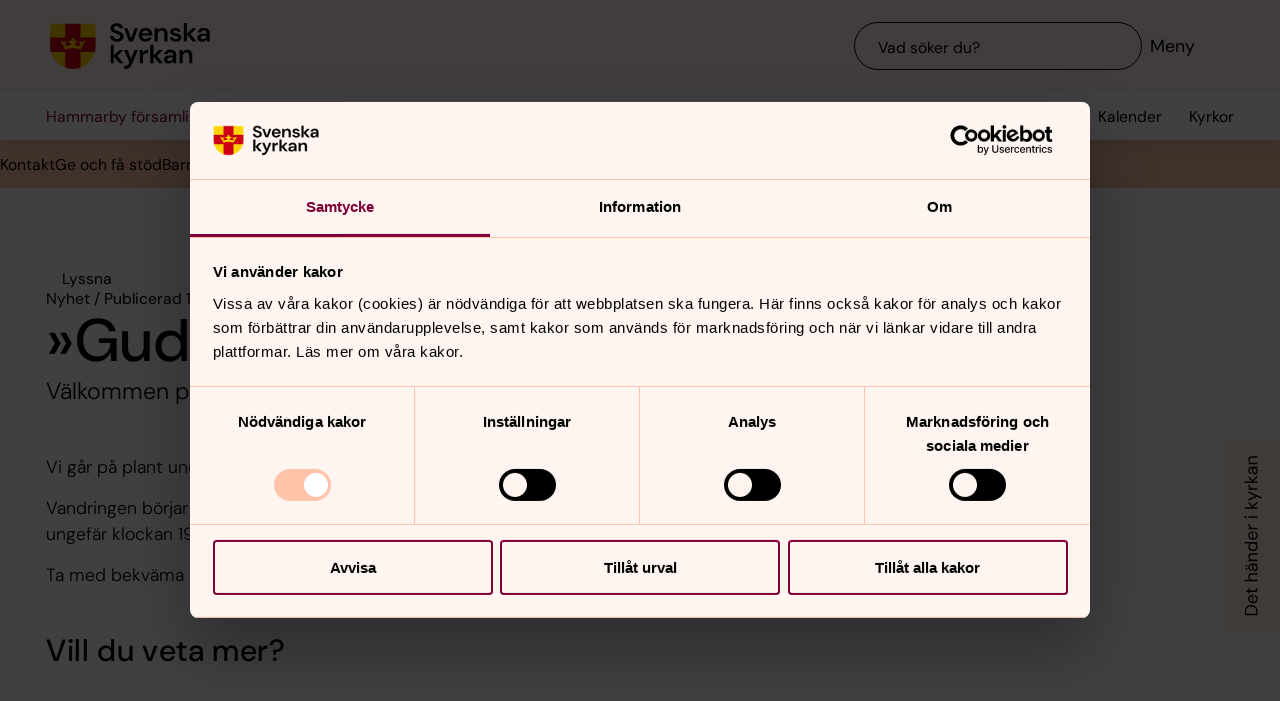

--- FILE ---
content_type: application/javascript
request_url: https://www.svenskakyrkan.se/assets/presentation/verktygsladan/chunks/b572a22a2664a709a9d8.js
body_size: 1273
content:
"use strict";(self.webpackChunksvk_designsystem=self.webpackChunksvk_designsystem||[]).push([[4581,445],{80445:function(t,n,e){e.r(n),e.d(n,{SvkAvatar:function(){return s}});class s extends HTMLElement{constructor(){if(super(),this.src=this.getAttribute("src"),this.name=this.getAttribute("name"),this.layout=this.getAttribute("layout"),null!==this.name){this.name=this.name.replace(/\s\s+/g," ");const t=this.name.split(" ");t.length>1?this.name=t.map((t=>t.slice(0,1))).join(""):this.name=this.name.slice(0,2)}this.attachShadow({mode:"open"}),this.render()}render(){let t=document.createElement("template");t.innerHTML=`\n\t\t\t<style>\n\t\t\t\t:host {\n\t\t\t\t\tdisplay: inline-flex;\n\t\t\t\t\twidth: 100%;\n\t\t\t\t\theight: auto;\n\t\t\t\t\tborder-radius: 50%;\n\t\t\t\t\taspect-ratio: 1/1;\n\t\t\t\t\toverflow: hidden;\n\t\t\t\t}\n\n\t\t\t\timg {\n\t\t\t\t\twidth: 100%;\n\t\t\t\t\theight: 100%;\n\t\t\t\t\tobject-fit: cover;\n\t\t\t\t\tobject-position: top center;\n\t\t\t\t}\n\n\t\t\t\tsvg {\n\t\t\t\t\twidth: var(--size-100);\n\t\t\t\t\theight: var(--size-100);\n\t\t\t\t}\n\n\t\t\t\t.avatar__fallback {\n\t\t\t\t\tdisplay: flex;\n\t\t\t\t\twidth: 100%;\n\t\t\t\t\theight: 100%;\n\t\t\t\t\tjustify-content: center;\n\t\t\t\t\talign-items: center;\n\t\t\t\t\tbackground: var(--avatar-background);\n\t\t\t\t\tcolor: var(--avatar-text);\n\t\t\t\t\ttext-transform: uppercase;\n\t\t\t\t}\n\n\t\t\t\tspan {\n\t\t\t\t\tfont-size: var(--font-size-75);\n\t\t\t\t\tfont-weight: var(--font-weight-label);\n\t\t\t\t\tdisplay: inline-flex;\n\t\t\t\t}\n\n\t\t\t\t:host([layout="rect"]) {\n\t\t\t\t\taspect-ratio: 4/5;\n\t\t\t\t\tborder-radius: 0;\n\t\t\t\t}\n\n\t\t\t\t:host([size="200"]) {\n\t\t\t\t\twidth: var(--size-200);\n\t\t\t\t\theight: var(--size-200);\n\t\t\t\t}\n\n\t\t\t\t:host([size="300"]) {\n\t\t\t\t\twidth: var(--size-300);\n\t\t\t\t\theight: var(--size-300);\n\t\t\t\t}\n\t\t\t</style>\n\t\t\t${null!==this.src&&""!==this.src?`<img src="${this.src}" alt="" />`:`<div class="avatar__fallback">\n\t\t\t\t\t ${null!==this.name?`<span class="label-75">${this.name}</span>`:'<svg width="16" height="16" viewBox="0 0 16 16" fill="none" xmlns="http://www.w3.org/2000/svg">\n\t\t\t\t\t\t\t<path d="M11.7325 8.44C12.5175 7.5575 13 6.3975 13 5.125C13 2.3675 10.7575 0.125 8 0.125C5.2425 0.125 3 2.3675 3 5.125C3 6.3975 3.4825 7.5575 4.2675 8.44C1.7325 9.805 0.125 12.47 0.125 15.375C0.125 15.65 0.35 15.875 0.625 15.875C0.9 15.875 1.125 15.65 1.125 15.375C1.125 12.7175 2.6675 10.295 5.0625 9.1625C5.8875 9.765 6.9025 10.125 8 10.125C9.0975 10.125 10.1125 9.765 10.9375 9.1625C13.3325 10.2975 14.875 12.715 14.875 15.375C14.875 15.65 15.1 15.875 15.375 15.875C15.65 15.875 15.875 15.65 15.875 15.375C15.875 12.465 14.2675 9.805 11.7325 8.44ZM4 5.125C4 2.92 5.795 1.125 8 1.125C10.205 1.125 12 2.92 12 5.125C12 7.33 10.205 9.125 8 9.125C5.795 9.125 4 7.33 4 5.125Z" fill="black"/>\n\t\t\t\t\t\t</svg>\n\t\t\t\t\t\t'}\n\t\t\t\t</div>\n\t\t\t\t`}\n\t\t`,this.shadowRoot.appendChild(t.content)}}window.customElements.define("svk-avatar",s)},84581:function(t,n,e){e.r(n),e.d(n,{SvkPersonnel:function(){return s}});e(80445);class s extends HTMLElement{constructor(){super()}}window.customElements.define("svk-personnel",s)}}]);

--- FILE ---
content_type: text/javascript
request_url: https://www.svenskakyrkan.se/webapi/api-v2/webcontext.js?webid=746616
body_size: 201
content:
var webContext = {
  "webId": 746616,
  "unitId": 31,
  "projectId": 0,
  "type": "unit",
  "webName": "Hammarby församling",
  "local": true,
  "localization": null,
  "samfCode": "131403"
}

--- FILE ---
content_type: application/javascript
request_url: https://www.svenskakyrkan.se/assets/presentation/verktygsladan/chunks/e4a0376c7ee02e6e59c7.js
body_size: 4768
content:
(self.webpackChunksvk_designsystem=self.webpackChunksvk_designsystem||[]).push([[2990,445,571,4581],{27525:function(module){module.exports=function(obj){obj||(obj={});var __t,__p="",__e=_.escape,__j=Array.prototype.join;function print(){__p+=__j.call(arguments,"")}with(obj)data.items!==undefined&&(__p+="\n\t",data.items.forEach((t=>{if(__p+='\n\t\t<svk-personnel surface="primary-100">\n\t\t\t<div class="personnel__header">\n\t\t\t\t',ui.showImage&&null!==t.image&&""!==t.image&&(__p+='\n\t\t\t\t\t<img src="'+__e(t.image)+(null==(__t=getImageProcessing(t.imageProcessingData,"384"))?"":__t)+'" loading="lazy" alt="'+__e(t.name)+'" />\n\t\t\t\t'),__p+='\n\t\t\t\t<div class="personnel__content">\n\t\t\t\t\t<div class="svk-grid svk-grid--50">\n\t\t\t\t\t\t<h3>\n\t\t\t\t\t\t\t'+__e(t.firstName)+" "+__e(t.lastName)+'\n\t\t\t\t\t\t</h3>\n\t\t\t\t\t\t<p class="paragraph-100">\n\t\t\t\t\t\t\t',Object.keys(t.assignments).length){__p+="\n\t\t\t\t\t\t\t\t";let e=[...new Set(t.assignments.assignmentName)],n=[...new Set(t.assignments.web)];__p+="\n\t\t\t\t\t\t\t\t",ui.showAssignments&&e.length&&(__p+="\n\t\t\t\t\t\t\t\t\t"+(null==(__t=e.join(", "))?"":__t)+(null==(__t=ui.showUnits&&n.length?",":"")?"":__t)+"\n\t\t\t\t\t\t\t\t"),__p+="\n\t\t\t\t\t\t\t\t",ui.showUnits&&n.length&&(__p+="\n\t\t\t\t\t\t\t\t\t"+(null==(__t=n.join(", "))?"":__t)+"\n\t\t\t\t\t\t\t\t"),__p+="\n\t\t\t\t\t\t\t"}__p+='\n\t\t\t\t\t\t</p>\n\t\t\t\t\t</div>\n\t\t\t\t\t<ul class="list--none">\n\t\t\t\t\t\t',(ui.showDirectphone&&null!==t.directPhone&&""!==t.directPhone||ui.showCellphone&&null!==t.cellPhone&&""!==t.cellPhone||ui.showSwitchboardnumber&&null!==t.phone&&""!==t.phone)&&(__p+="\n\t\t\t\t\t\t<li>\n\t\t\t\t\t\t\t",ui.showDirectphone&&null!==t.directPhone&&""!==t.directPhone&&(__p+='\n\t\t\t\t\t\t\t\t<div><span class="heading-05">Direkt:</span> <a class="label-100" href="tel:'+__e(t.directPhone)+'">'+__e(t.directPhone)+"</a></div>\n\t\t\t\t\t\t\t"),__p+="\n\t\t\t\t\t\t\t",ui.showCellphone&&null!==t.cellPhone&&""!==t.cellPhone&&(__p+='\n\t\t\t\t\t\t\t\t<div><span class="heading-05">Mobil:</span> <a class="label-100" href="tel:'+__e(t.cellPhone)+'">'+__e(t.cellPhone)+"</a></div>\n\t\t\t\t\t\t\t"),__p+="\n\t\t\t\t\t\t\t",ui.showSwitchboardnumber&&null!==t.phone&&""!==t.phone&&(__p+='\n\t\t\t\t\t\t\t\t<div><span class="heading-05">Växel:</span> <a class="label-100" href="tel:'+__e(t.phone)+'">'+__e(t.phone)+"</a></div>\n\t\t\t\t\t\t\t"),__p+="\n\t\t\t\t\t\t</li>\n\t\t\t\t\t\t"),__p+="\n\t\t\t\t\t\t",ui.showEmail&&null!==t.userProfileId&&""!==t.userProfileId&&(__p+='\n\t\t\t\t\t\t\t<li><span class="heading-05">E-post:</span> <a class="label-100" href="mailform?userid='+__e(t.userProfileId)+'">'+__e(t.email)+"</a></li>\n\t\t\t\t\t\t"),__p+="\n\t\t\t\t\t</ul>\n\t\t\t\t</div>\n\t\t\t</div>\n\t\t\t",ui.showDescription&&null!==t.description&&""!==t.description&&(__p+='\n\t\t\t\t<div class="personnel__text svk-text">\n\t\t\t\t\t<h4>Mer om '+__e(t.firstName)+" "+__e(t.lastName)+"</h4>\n\t\t\t\t\t<p>"+__e(t.description)+"</p>\n\t\t\t\t</div>\n\t\t\t"),__p+="\n\t\t</svk-personnel>\n\t"})),__p+="\n\t",ui.showPaging&&data.hasPaging&&(__p+='\n\t\t<button class="svk-button js-load-more">Visa fler</button>\n\t'),__p+="\n"),__p+="\n";return __p}},80628:function(t,e,n){"use strict";function s(){return(+new Date+Math.random()).toString(36).replace(/[^a-z1-9]+/g,"")}n.d(e,{Z:function(){return s}})},11634:function(t,e,n){"use strict";function s(t){return encodeURIComponent(t).replace(/[!'()*]/g,(t=>`%${t.charCodeAt(0).toString(16).toUpperCase()}`))}function i(t){return"string"!=typeof t?{}:(t=t.trim().replace(/^(\?|#|&)/,""))?t.split("&").reduce((function(t,e){var n=e.replace(/\+/g," ").split("="),s=n.shift(),i=n.length>0?n.join("="):void 0;return s=decodeURIComponent(s),i=void 0===i?null:decodeURIComponent(i),t.hasOwnProperty(s)?Array.isArray(t[s])?t[s].push(i):t[s]=[t[s],i]:t[s]=i,t}),{}):{}}function a(t){return t?Object.keys(t).map((function(e){var n=t[e];return void 0===n?"":null===n?e:Array.isArray(n)?n.map((function(t){return s(e)+"="+s(t)})).join("&"):s(e)+"="+s(n)})).filter((function(t){return t.length>0})).join("&"):""}n.d(e,{Pz:function(){return a},Qc:function(){return i}})},32990:function(t,e,n){"use strict";n.r(e),n.d(e,{SvkBlockPersonnel:function(){return r}});var s=n(11634);var i=class{constructor(t){this.params=this.getParams(t.href),this.fetchUser().then((e=>{t.href=`mailto:${e.emailAddress}`,t.rel="noopener",t.innerHTML=e.emailAddress})).catch((e=>{if(null!==t){let e=t.parentElement;null!==e&&null!==t&&(e.removeChild(t),e.insertAdjacentHTML("beforeend",'<span class="paragraph-100">E-postadress saknas</span>'))}}))}async fetchUser(){let t={apiKey:"325248b0-549d-4b98-9aca-e3b515ba0d5b"};t[this.params.action]=this.params.id;const e=await fetch(`/webapi/api-v1/email/getaddress?${s.Pz(t)}`);return 200===e.status?e.json():Promise.reject()}getParams(t){let e,n,i={},a=t.indexOf("?");return a>0&&(e=t.substring(a+1),n=s.Qc(e),void 0!==n.userid?(i.action="userid",i.id=n.userid):void 0!==n.unitid?(i.action="unitid",i.id=n.unitid):void 0!==n.email&&(i.action="email",i.id=n.email),void 0!==n.subject&&(i.subject=n.subject),i)}},a=n(27525);n(571),n(84581);class r extends HTMLElement{constructor(){super(),this.hasAttribute("data-maxrows")&&(this.controller=null,this.filter=this.getFilter(),this.ui=this.getPresentationFilter())}connectedCallback(){this.hasAttribute("data-maxrows")&&(this.ui.showFilter&&this.renderFilter(),this.bindEvents())}isJSON(t){try{JSON.parse(t)}catch(t){return!1}return!0}getPresentationFilter(){let t={};const e=t=>{const e=this.getAttribute(t);return null!==e&&"true"===e.toLowerCase()};return t.showPaging=e("data-show-paging"),t.showFilter=e("data-show-filter"),t.showDescription=e("data-show-description"),t.showImage=e("data-show-image"),t.showUnits=e("data-show-units"),t.showAssignments=e("data-show-assignments"),t.showDirectphone=e("data-show-directphone"),t.showCellphone=e("data-show-cellphone"),t.showEmail=e("data-show-email"),t.showTextmessagenumber=e("data-show-textmessagenumber"),t.showSwitchboardnumber=e("data-show-switchboardnumber"),t}getAspectRatio(t){if(null!==t)return`style="${t.replace(":","/")}"`}getImageProcessing(t,e){let n=`?doprocessing=1&w=${e}&c=95`;if(null!==t&&this.isJSON(t)){let e=JSON.parse(t);n+=`&ci=${Math.round(e.processingData.x)},${Math.round(e.processingData.y)},${Math.round(e.processingData.width)},${Math.round(e.processingData.height)}`}return n}getFilter(){let t={},e=this.getAttribute("data-webid"),n=this.getAttribute("data-maxrows"),s=this.getAttribute("data-skip"),i=this.getAttribute("data-assignmentcategories"),a=this.getAttribute("data-subjectareas"),r=this.getAttribute("data-globalsubjectareas"),l=this.getAttribute("data-subjectareafilterand"),o=this.getAttribute("data-subwebs");return null!==e&&""!==e&&(t.webIds=e),t.take=null!==n&&""!==n?parseInt(n):10,t.skip=null!==s&&""!==s?parseInt(s):0,null!==i&&""!==i&&(t.assignmentcategories=i),null!==a&&""!==a&&(t.subjectareas=a),null!==r&&""!==r&&(t.globalsubjectareas=r),t.subjectareafilterand=null!==l&&""!==l&&"true"===l.toLowerCase(),t.subwebs=null!==o&&""!==o&&"true"===o.toLocaleLowerCase(),t}async fetch(){this.controller&&this.controller.abort(),this.controller=new AbortController;const t=this.controller.signal;return(await fetch(`/webapi/api-v1/userprofiles/getlist?${s.Pz(this.filter)}`,{signal:t})).json()}handleSearchChange(t){this.filter.skip=0,this.filter.searchText=t.detail.value,this.querySelector(".personnel__list").innerHTML="",this.fetch().then((t=>{this.renderListItems(t),this.filter.skip+=this.filter.take})).catch((t=>{}))}handleClick(t){t.target.classList.contains("js-load-more")&&this.fetch().then((e=>{t.target.parentElement.removeChild(t.target),this.renderListItems(e),this.filter.skip+=this.filter.take})).catch((t=>{}))}bindEvents(){null!==this.querySelector("svk-input-search")&&this.querySelector("svk-input-search").addEventListener("svk-change",this.handleSearchChange.bind(this)),this.addEventListener("click",this.handleClick.bind(this))}renderListItems(t){this.querySelector(".personnel__list").insertAdjacentHTML("beforeend",a({data:t,ui:this.ui,getImageProcessing:this.getImageProcessing.bind(this),getAspectRatio:this.getAspectRatio})),this.querySelectorAll('a[href^="mailform?"]').forEach((t=>{new i(t)}))}renderFilter(){this.querySelector(".personnel__list").insertAdjacentHTML("beforebegin",'<svk-input-search label="Sök på namn, yrkestitel eller kyrka"></svk-input-search>')}}window.customElements.define("svk-block-personnel",r)},80445:function(t,e,n){"use strict";n.r(e),n.d(e,{SvkAvatar:function(){return s}});class s extends HTMLElement{constructor(){if(super(),this.src=this.getAttribute("src"),this.name=this.getAttribute("name"),this.layout=this.getAttribute("layout"),null!==this.name){this.name=this.name.replace(/\s\s+/g," ");const t=this.name.split(" ");t.length>1?this.name=t.map((t=>t.slice(0,1))).join(""):this.name=this.name.slice(0,2)}this.attachShadow({mode:"open"}),this.render()}render(){let t=document.createElement("template");t.innerHTML=`\n\t\t\t<style>\n\t\t\t\t:host {\n\t\t\t\t\tdisplay: inline-flex;\n\t\t\t\t\twidth: 100%;\n\t\t\t\t\theight: auto;\n\t\t\t\t\tborder-radius: 50%;\n\t\t\t\t\taspect-ratio: 1/1;\n\t\t\t\t\toverflow: hidden;\n\t\t\t\t}\n\n\t\t\t\timg {\n\t\t\t\t\twidth: 100%;\n\t\t\t\t\theight: 100%;\n\t\t\t\t\tobject-fit: cover;\n\t\t\t\t\tobject-position: top center;\n\t\t\t\t}\n\n\t\t\t\tsvg {\n\t\t\t\t\twidth: var(--size-100);\n\t\t\t\t\theight: var(--size-100);\n\t\t\t\t}\n\n\t\t\t\t.avatar__fallback {\n\t\t\t\t\tdisplay: flex;\n\t\t\t\t\twidth: 100%;\n\t\t\t\t\theight: 100%;\n\t\t\t\t\tjustify-content: center;\n\t\t\t\t\talign-items: center;\n\t\t\t\t\tbackground: var(--avatar-background);\n\t\t\t\t\tcolor: var(--avatar-text);\n\t\t\t\t\ttext-transform: uppercase;\n\t\t\t\t}\n\n\t\t\t\tspan {\n\t\t\t\t\tfont-size: var(--font-size-75);\n\t\t\t\t\tfont-weight: var(--font-weight-label);\n\t\t\t\t\tdisplay: inline-flex;\n\t\t\t\t}\n\n\t\t\t\t:host([layout="rect"]) {\n\t\t\t\t\taspect-ratio: 4/5;\n\t\t\t\t\tborder-radius: 0;\n\t\t\t\t}\n\n\t\t\t\t:host([size="200"]) {\n\t\t\t\t\twidth: var(--size-200);\n\t\t\t\t\theight: var(--size-200);\n\t\t\t\t}\n\n\t\t\t\t:host([size="300"]) {\n\t\t\t\t\twidth: var(--size-300);\n\t\t\t\t\theight: var(--size-300);\n\t\t\t\t}\n\t\t\t</style>\n\t\t\t${null!==this.src&&""!==this.src?`<img src="${this.src}" alt="" />`:`<div class="avatar__fallback">\n\t\t\t\t\t ${null!==this.name?`<span class="label-75">${this.name}</span>`:'<svg width="16" height="16" viewBox="0 0 16 16" fill="none" xmlns="http://www.w3.org/2000/svg">\n\t\t\t\t\t\t\t<path d="M11.7325 8.44C12.5175 7.5575 13 6.3975 13 5.125C13 2.3675 10.7575 0.125 8 0.125C5.2425 0.125 3 2.3675 3 5.125C3 6.3975 3.4825 7.5575 4.2675 8.44C1.7325 9.805 0.125 12.47 0.125 15.375C0.125 15.65 0.35 15.875 0.625 15.875C0.9 15.875 1.125 15.65 1.125 15.375C1.125 12.7175 2.6675 10.295 5.0625 9.1625C5.8875 9.765 6.9025 10.125 8 10.125C9.0975 10.125 10.1125 9.765 10.9375 9.1625C13.3325 10.2975 14.875 12.715 14.875 15.375C14.875 15.65 15.1 15.875 15.375 15.875C15.65 15.875 15.875 15.65 15.875 15.375C15.875 12.465 14.2675 9.805 11.7325 8.44ZM4 5.125C4 2.92 5.795 1.125 8 1.125C10.205 1.125 12 2.92 12 5.125C12 7.33 10.205 9.125 8 9.125C5.795 9.125 4 7.33 4 5.125Z" fill="black"/>\n\t\t\t\t\t\t</svg>\n\t\t\t\t\t\t'}\n\t\t\t\t</div>\n\t\t\t\t`}\n\t\t`,this.shadowRoot.appendChild(t.content)}}window.customElements.define("svk-avatar",s)},571:function(t,e,n){"use strict";n.r(e),n.d(e,{SvkInputSearch:function(){return i}});var s=n(80628);class i extends HTMLElement{static observedAttributes=["value"];constructor(){super(),this.label=null!==this.getAttribute("label")?this.getAttribute("label"):"Sök",this.showLabel=null!==this.getAttribute("label"),this.elementId=(0,s.Z)(),this.name=this.getAttribute("name"),this.placeholder=this.getAttribute("placeholder"),this.submitButton="true"===this.getAttribute("submit-button"),this.render(),this.bindEvents(),null!==this.label&&""!==this.label||(this.label="Sök")}attributeChangedCallback(t,e,n){"value"===t&&(this.querySelector("input").value=n,""!==n?this.querySelector("input").classList.add("is-active"):this.querySelector("input").classList.remove("is-active"))}emit(t,e=!1){this.dispatchEvent(new CustomEvent("svk-change",{bubbles:!0,detail:{value:t,reset:e}}))}handleInput(t){""!==t.target.value?t.target.classList.add("is-active"):t.target.classList.remove("is-active")}handleKeyUp(t){t.preventDefault(),t.stopPropagation(),this.submitButton?"Enter"===t.key&&(this.setAttribute("value",t.target.value),this.emit(t.target.value)):(this.setAttribute("value",t.target.value),this.emit(t.target.value))}handleKeyDown(t){"Escape"===t.key&&this.handleReset()}handleReset(){this.querySelector("input").value="",this.querySelector("input").classList.remove("is-active"),this.setAttribute("value",""),this.emit("",!0)}handleButtonClick(){const t=this.querySelector("input").value;this.setAttribute("value",t),this.emit(t)}bindEvents(){this.querySelector("input").addEventListener("input",this.handleInput.bind(this)),this.querySelector("input").addEventListener("keyup",this.handleKeyUp.bind(this)),this.querySelector("input").addEventListener("keydown",this.handleKeyDown.bind(this)),this.querySelector(".search__reset").addEventListener("click",this.handleReset.bind(this)),this.querySelector(".search-input__button")&&this.querySelector(".search-input__button").addEventListener("click",this.handleButtonClick.bind(this))}render(){let t=document.createElement("template");t.innerHTML=`\n\t\t\t${null!==this.label?`\n\t\t\t\t<label class="label-100 ${this.showLabel?"":"screen-reader"}" for="${this.elementId}">\n\t\t\t\t\t${this.label}\n\t\t\t\t</label>\n\t\t\t`:""}\n\t\t\t<div class="search__input-container">\n\t\t\t\t${this.submitButton?"":'<svk-icon name="search" class="search__icon"></svk-icon>'}\n\t\t\t\t<input\n\t\t\t\t\tclass="search__input"\n\t\t\t\t\tautocomplete="off"\n\t\t\t\t\t${this.elementId?`id="${this.elementId}"`:""}\n\t\t\t\t\t${this.placeholder?`placeholder="${this.placeholder}"`:""}\n\t\t\t\t\ttype="search"\n\t\t\t\t\tname="${this.name}" />\n\t\t\t\t<button type="button" class="search__reset svk-button button--icon button--tertiary button--size-75" aria-label="Rensa">\n\t\t\t\t\t<svk-icon name="close">\n\t\t\t\t</button>\n\t\t\t\t${this.submitButton?'<button type="submit" class="search-input__button svk-button button--icon button--tertiary button--size-75" aria-label="Sök">\n\t\t\t\t\t\t<svk-icon name="search"></svk-icon>\n\t\t\t\t\t</button>':""}\n\t\t\t</div>\n\t\t`,this.appendChild(t.content)}}window.customElements.define("svk-input-search",i)},84581:function(t,e,n){"use strict";n.r(e),n.d(e,{SvkPersonnel:function(){return s}});n(80445);class s extends HTMLElement{constructor(){super()}}window.customElements.define("svk-personnel",s)}}]);